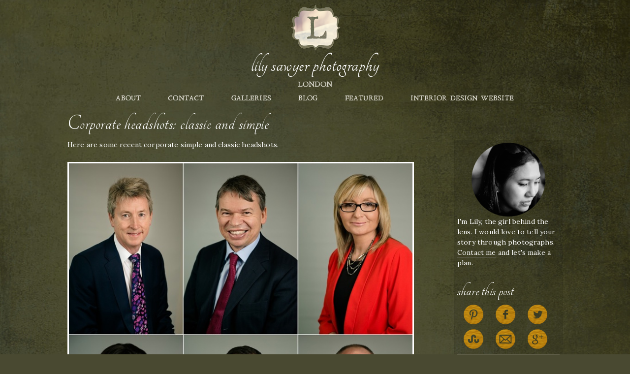

--- FILE ---
content_type: text/html; charset=UTF-8
request_url: https://lilysawyer.com/london-portrait-photographer-corporate-headshots-classic-and-simple
body_size: 11583
content:
<!DOCTYPE html>
<html dir="ltr" lang="en-US" prefix="og: https://ogp.me/ns#"
 xmlns:fb="http://ogp.me/ns/fb#" class="no-js">
<head>
	<meta charset="UTF-8">
	<meta name="viewport" content="width=device-width">
	<link rel="profile" href="https://gmpg.org/xfn/11">
	<link rel="pingback" href="https://lilysawyer.com/wp-726/xmlrpc.php">
	<!--[if lt IE 9]>
	<script src="https://lilysawyer.com/wp-726/wp-content/themes/twentyfifteen/js/html5.js"></script>
	<![endif]-->
	<script>(function(html){html.className = html.className.replace(/\bno-js\b/,'js')})(document.documentElement);</script>
<title>London Portrait Photographer | Corporate headshots: classic and simple | Lily Sawyer Photography</title>

		<!-- All in One SEO 4.9.3 - aioseo.com -->
	<meta name="description" content="Here are some recent corporate simple and classic headshots." />
	<meta name="robots" content="max-image-preview:large" />
	<meta name="author" content="Lily Sawyer"/>
	<link rel="canonical" href="https://lilysawyer.com/london-portrait-photographer-corporate-headshots-classic-and-simple" />
	<meta name="generator" content="All in One SEO (AIOSEO) 4.9.3" />
		<meta property="og:locale" content="en_US" />
		<meta property="og:site_name" content="Lily Sawyer Photography | creative and affordable London photography" />
		<meta property="og:type" content="article" />
		<meta property="og:title" content="London Portrait Photographer | Corporate headshots: classic and simple | Lily Sawyer Photography" />
		<meta property="og:description" content="Here are some recent corporate simple and classic headshots." />
		<meta property="og:url" content="https://lilysawyer.com/london-portrait-photographer-corporate-headshots-classic-and-simple" />
		<meta property="article:published_time" content="2015-01-26T09:37:52+00:00" />
		<meta property="article:modified_time" content="2015-11-01T17:41:44+00:00" />
		<meta name="twitter:card" content="summary_large_image" />
		<meta name="twitter:title" content="London Portrait Photographer | Corporate headshots: classic and simple | Lily Sawyer Photography" />
		<meta name="twitter:description" content="Here are some recent corporate simple and classic headshots." />
		<script type="application/ld+json" class="aioseo-schema">
			{"@context":"https:\/\/schema.org","@graph":[{"@type":"Article","@id":"https:\/\/lilysawyer.com\/london-portrait-photographer-corporate-headshots-classic-and-simple#article","name":"London Portrait Photographer | Corporate headshots: classic and simple | Lily Sawyer Photography","headline":"Corporate headshots: classic and simple","author":{"@id":"https:\/\/lilysawyer.com\/author\/admin#author"},"publisher":{"@id":"https:\/\/lilysawyer.com\/#organization"},"image":{"@type":"ImageObject","url":"https:\/\/lilysawyer.com\/wp-726\/wp-content\/uploads\/2015\/01\/TannerRose-group_2web.jpg","width":960,"height":640},"datePublished":"2015-01-26T10:37:52+01:00","dateModified":"2015-11-01T18:41:44+01:00","inLanguage":"en-US","mainEntityOfPage":{"@id":"https:\/\/lilysawyer.com\/london-portrait-photographer-corporate-headshots-classic-and-simple#webpage"},"isPartOf":{"@id":"https:\/\/lilysawyer.com\/london-portrait-photographer-corporate-headshots-classic-and-simple#webpage"},"articleSection":"general, photography, corporate headshots, london professional photographer, tanner rose"},{"@type":"BreadcrumbList","@id":"https:\/\/lilysawyer.com\/london-portrait-photographer-corporate-headshots-classic-and-simple#breadcrumblist","itemListElement":[{"@type":"ListItem","@id":"https:\/\/lilysawyer.com#listItem","position":1,"name":"Home","item":"https:\/\/lilysawyer.com","nextItem":{"@type":"ListItem","@id":"https:\/\/lilysawyer.com\/category\/general#listItem","name":"general"}},{"@type":"ListItem","@id":"https:\/\/lilysawyer.com\/category\/general#listItem","position":2,"name":"general","item":"https:\/\/lilysawyer.com\/category\/general","nextItem":{"@type":"ListItem","@id":"https:\/\/lilysawyer.com\/london-portrait-photographer-corporate-headshots-classic-and-simple#listItem","name":"Corporate headshots: classic and simple"},"previousItem":{"@type":"ListItem","@id":"https:\/\/lilysawyer.com#listItem","name":"Home"}},{"@type":"ListItem","@id":"https:\/\/lilysawyer.com\/london-portrait-photographer-corporate-headshots-classic-and-simple#listItem","position":3,"name":"Corporate headshots: classic and simple","previousItem":{"@type":"ListItem","@id":"https:\/\/lilysawyer.com\/category\/general#listItem","name":"general"}}]},{"@type":"Organization","@id":"https:\/\/lilysawyer.com\/#organization","name":"Lily Sawyer Photography","description":"creative and affordable London photography","url":"https:\/\/lilysawyer.com\/"},{"@type":"Person","@id":"https:\/\/lilysawyer.com\/author\/admin#author","url":"https:\/\/lilysawyer.com\/author\/admin","name":"Lily Sawyer"},{"@type":"WebPage","@id":"https:\/\/lilysawyer.com\/london-portrait-photographer-corporate-headshots-classic-and-simple#webpage","url":"https:\/\/lilysawyer.com\/london-portrait-photographer-corporate-headshots-classic-and-simple","name":"London Portrait Photographer | Corporate headshots: classic and simple | Lily Sawyer Photography","description":"Here are some recent corporate simple and classic headshots.","inLanguage":"en-US","isPartOf":{"@id":"https:\/\/lilysawyer.com\/#website"},"breadcrumb":{"@id":"https:\/\/lilysawyer.com\/london-portrait-photographer-corporate-headshots-classic-and-simple#breadcrumblist"},"author":{"@id":"https:\/\/lilysawyer.com\/author\/admin#author"},"creator":{"@id":"https:\/\/lilysawyer.com\/author\/admin#author"},"image":{"@type":"ImageObject","url":"https:\/\/lilysawyer.com\/wp-726\/wp-content\/uploads\/2015\/01\/TannerRose-group_2web.jpg","@id":"https:\/\/lilysawyer.com\/london-portrait-photographer-corporate-headshots-classic-and-simple\/#mainImage","width":960,"height":640},"primaryImageOfPage":{"@id":"https:\/\/lilysawyer.com\/london-portrait-photographer-corporate-headshots-classic-and-simple#mainImage"},"datePublished":"2015-01-26T10:37:52+01:00","dateModified":"2015-11-01T18:41:44+01:00"},{"@type":"WebSite","@id":"https:\/\/lilysawyer.com\/#website","url":"https:\/\/lilysawyer.com\/","name":"Lily Sawyer Photography","description":"creative and affordable London photography","inLanguage":"en-US","publisher":{"@id":"https:\/\/lilysawyer.com\/#organization"}}]}
		</script>
		<!-- All in One SEO -->

<link rel="alternate" type="application/rss+xml" title="Lily Sawyer Photography &raquo; Feed" href="https://lilysawyer.com/feed" />
<link rel="alternate" type="application/rss+xml" title="Lily Sawyer Photography &raquo; Comments Feed" href="https://lilysawyer.com/comments/feed" />
<link rel="alternate" type="application/rss+xml" title="Lily Sawyer Photography &raquo; Corporate headshots: classic and simple Comments Feed" href="https://lilysawyer.com/london-portrait-photographer-corporate-headshots-classic-and-simple/feed" />
		<!-- This site uses the Google Analytics by ExactMetrics plugin v8.10.2 - Using Analytics tracking - https://www.exactmetrics.com/ -->
		<!-- Note: ExactMetrics is not currently configured on this site. The site owner needs to authenticate with Google Analytics in the ExactMetrics settings panel. -->
					<!-- No tracking code set -->
				<!-- / Google Analytics by ExactMetrics -->
		<script>
window._wpemojiSettings = {"baseUrl":"https:\/\/s.w.org\/images\/core\/emoji\/15.0.3\/72x72\/","ext":".png","svgUrl":"https:\/\/s.w.org\/images\/core\/emoji\/15.0.3\/svg\/","svgExt":".svg","source":{"concatemoji":"https:\/\/lilysawyer.com\/wp-726\/wp-includes\/js\/wp-emoji-release.min.js?ver=6.5.7"}};
/*! This file is auto-generated */
!function(i,n){var o,s,e;function c(e){try{var t={supportTests:e,timestamp:(new Date).valueOf()};sessionStorage.setItem(o,JSON.stringify(t))}catch(e){}}function p(e,t,n){e.clearRect(0,0,e.canvas.width,e.canvas.height),e.fillText(t,0,0);var t=new Uint32Array(e.getImageData(0,0,e.canvas.width,e.canvas.height).data),r=(e.clearRect(0,0,e.canvas.width,e.canvas.height),e.fillText(n,0,0),new Uint32Array(e.getImageData(0,0,e.canvas.width,e.canvas.height).data));return t.every(function(e,t){return e===r[t]})}function u(e,t,n){switch(t){case"flag":return n(e,"\ud83c\udff3\ufe0f\u200d\u26a7\ufe0f","\ud83c\udff3\ufe0f\u200b\u26a7\ufe0f")?!1:!n(e,"\ud83c\uddfa\ud83c\uddf3","\ud83c\uddfa\u200b\ud83c\uddf3")&&!n(e,"\ud83c\udff4\udb40\udc67\udb40\udc62\udb40\udc65\udb40\udc6e\udb40\udc67\udb40\udc7f","\ud83c\udff4\u200b\udb40\udc67\u200b\udb40\udc62\u200b\udb40\udc65\u200b\udb40\udc6e\u200b\udb40\udc67\u200b\udb40\udc7f");case"emoji":return!n(e,"\ud83d\udc26\u200d\u2b1b","\ud83d\udc26\u200b\u2b1b")}return!1}function f(e,t,n){var r="undefined"!=typeof WorkerGlobalScope&&self instanceof WorkerGlobalScope?new OffscreenCanvas(300,150):i.createElement("canvas"),a=r.getContext("2d",{willReadFrequently:!0}),o=(a.textBaseline="top",a.font="600 32px Arial",{});return e.forEach(function(e){o[e]=t(a,e,n)}),o}function t(e){var t=i.createElement("script");t.src=e,t.defer=!0,i.head.appendChild(t)}"undefined"!=typeof Promise&&(o="wpEmojiSettingsSupports",s=["flag","emoji"],n.supports={everything:!0,everythingExceptFlag:!0},e=new Promise(function(e){i.addEventListener("DOMContentLoaded",e,{once:!0})}),new Promise(function(t){var n=function(){try{var e=JSON.parse(sessionStorage.getItem(o));if("object"==typeof e&&"number"==typeof e.timestamp&&(new Date).valueOf()<e.timestamp+604800&&"object"==typeof e.supportTests)return e.supportTests}catch(e){}return null}();if(!n){if("undefined"!=typeof Worker&&"undefined"!=typeof OffscreenCanvas&&"undefined"!=typeof URL&&URL.createObjectURL&&"undefined"!=typeof Blob)try{var e="postMessage("+f.toString()+"("+[JSON.stringify(s),u.toString(),p.toString()].join(",")+"));",r=new Blob([e],{type:"text/javascript"}),a=new Worker(URL.createObjectURL(r),{name:"wpTestEmojiSupports"});return void(a.onmessage=function(e){c(n=e.data),a.terminate(),t(n)})}catch(e){}c(n=f(s,u,p))}t(n)}).then(function(e){for(var t in e)n.supports[t]=e[t],n.supports.everything=n.supports.everything&&n.supports[t],"flag"!==t&&(n.supports.everythingExceptFlag=n.supports.everythingExceptFlag&&n.supports[t]);n.supports.everythingExceptFlag=n.supports.everythingExceptFlag&&!n.supports.flag,n.DOMReady=!1,n.readyCallback=function(){n.DOMReady=!0}}).then(function(){return e}).then(function(){var e;n.supports.everything||(n.readyCallback(),(e=n.source||{}).concatemoji?t(e.concatemoji):e.wpemoji&&e.twemoji&&(t(e.twemoji),t(e.wpemoji)))}))}((window,document),window._wpemojiSettings);
</script>
<style id='wp-emoji-styles-inline-css'>

	img.wp-smiley, img.emoji {
		display: inline !important;
		border: none !important;
		box-shadow: none !important;
		height: 1em !important;
		width: 1em !important;
		margin: 0 0.07em !important;
		vertical-align: -0.1em !important;
		background: none !important;
		padding: 0 !important;
	}
</style>
<link rel='stylesheet' id='wp-block-library-css' href='https://lilysawyer.com/wp-726/wp-includes/css/dist/block-library/style.min.css?ver=6.5.7' media='all' />
<style id='wp-block-library-theme-inline-css'>
.wp-block-audio figcaption{color:#555;font-size:13px;text-align:center}.is-dark-theme .wp-block-audio figcaption{color:#ffffffa6}.wp-block-audio{margin:0 0 1em}.wp-block-code{border:1px solid #ccc;border-radius:4px;font-family:Menlo,Consolas,monaco,monospace;padding:.8em 1em}.wp-block-embed figcaption{color:#555;font-size:13px;text-align:center}.is-dark-theme .wp-block-embed figcaption{color:#ffffffa6}.wp-block-embed{margin:0 0 1em}.blocks-gallery-caption{color:#555;font-size:13px;text-align:center}.is-dark-theme .blocks-gallery-caption{color:#ffffffa6}.wp-block-image figcaption{color:#555;font-size:13px;text-align:center}.is-dark-theme .wp-block-image figcaption{color:#ffffffa6}.wp-block-image{margin:0 0 1em}.wp-block-pullquote{border-bottom:4px solid;border-top:4px solid;color:currentColor;margin-bottom:1.75em}.wp-block-pullquote cite,.wp-block-pullquote footer,.wp-block-pullquote__citation{color:currentColor;font-size:.8125em;font-style:normal;text-transform:uppercase}.wp-block-quote{border-left:.25em solid;margin:0 0 1.75em;padding-left:1em}.wp-block-quote cite,.wp-block-quote footer{color:currentColor;font-size:.8125em;font-style:normal;position:relative}.wp-block-quote.has-text-align-right{border-left:none;border-right:.25em solid;padding-left:0;padding-right:1em}.wp-block-quote.has-text-align-center{border:none;padding-left:0}.wp-block-quote.is-large,.wp-block-quote.is-style-large,.wp-block-quote.is-style-plain{border:none}.wp-block-search .wp-block-search__label{font-weight:700}.wp-block-search__button{border:1px solid #ccc;padding:.375em .625em}:where(.wp-block-group.has-background){padding:1.25em 2.375em}.wp-block-separator.has-css-opacity{opacity:.4}.wp-block-separator{border:none;border-bottom:2px solid;margin-left:auto;margin-right:auto}.wp-block-separator.has-alpha-channel-opacity{opacity:1}.wp-block-separator:not(.is-style-wide):not(.is-style-dots){width:100px}.wp-block-separator.has-background:not(.is-style-dots){border-bottom:none;height:1px}.wp-block-separator.has-background:not(.is-style-wide):not(.is-style-dots){height:2px}.wp-block-table{margin:0 0 1em}.wp-block-table td,.wp-block-table th{word-break:normal}.wp-block-table figcaption{color:#555;font-size:13px;text-align:center}.is-dark-theme .wp-block-table figcaption{color:#ffffffa6}.wp-block-video figcaption{color:#555;font-size:13px;text-align:center}.is-dark-theme .wp-block-video figcaption{color:#ffffffa6}.wp-block-video{margin:0 0 1em}.wp-block-template-part.has-background{margin-bottom:0;margin-top:0;padding:1.25em 2.375em}
</style>
<link rel='stylesheet' id='aioseo/css/src/vue/standalone/blocks/table-of-contents/global.scss-css' href='https://lilysawyer.com/wp-726/wp-content/plugins/all-in-one-seo-pack/dist/Lite/assets/css/table-of-contents/global.e90f6d47.css?ver=4.9.3' media='all' />
<style id='classic-theme-styles-inline-css'>
/*! This file is auto-generated */
.wp-block-button__link{color:#fff;background-color:#32373c;border-radius:9999px;box-shadow:none;text-decoration:none;padding:calc(.667em + 2px) calc(1.333em + 2px);font-size:1.125em}.wp-block-file__button{background:#32373c;color:#fff;text-decoration:none}
</style>
<style id='global-styles-inline-css'>
body{--wp--preset--color--black: #000000;--wp--preset--color--cyan-bluish-gray: #abb8c3;--wp--preset--color--white: #fff;--wp--preset--color--pale-pink: #f78da7;--wp--preset--color--vivid-red: #cf2e2e;--wp--preset--color--luminous-vivid-orange: #ff6900;--wp--preset--color--luminous-vivid-amber: #fcb900;--wp--preset--color--light-green-cyan: #7bdcb5;--wp--preset--color--vivid-green-cyan: #00d084;--wp--preset--color--pale-cyan-blue: #8ed1fc;--wp--preset--color--vivid-cyan-blue: #0693e3;--wp--preset--color--vivid-purple: #9b51e0;--wp--preset--color--dark-gray: #111;--wp--preset--color--light-gray: #f1f1f1;--wp--preset--color--yellow: #f4ca16;--wp--preset--color--dark-brown: #352712;--wp--preset--color--medium-pink: #e53b51;--wp--preset--color--light-pink: #ffe5d1;--wp--preset--color--dark-purple: #2e2256;--wp--preset--color--purple: #674970;--wp--preset--color--blue-gray: #22313f;--wp--preset--color--bright-blue: #55c3dc;--wp--preset--color--light-blue: #e9f2f9;--wp--preset--gradient--vivid-cyan-blue-to-vivid-purple: linear-gradient(135deg,rgba(6,147,227,1) 0%,rgb(155,81,224) 100%);--wp--preset--gradient--light-green-cyan-to-vivid-green-cyan: linear-gradient(135deg,rgb(122,220,180) 0%,rgb(0,208,130) 100%);--wp--preset--gradient--luminous-vivid-amber-to-luminous-vivid-orange: linear-gradient(135deg,rgba(252,185,0,1) 0%,rgba(255,105,0,1) 100%);--wp--preset--gradient--luminous-vivid-orange-to-vivid-red: linear-gradient(135deg,rgba(255,105,0,1) 0%,rgb(207,46,46) 100%);--wp--preset--gradient--very-light-gray-to-cyan-bluish-gray: linear-gradient(135deg,rgb(238,238,238) 0%,rgb(169,184,195) 100%);--wp--preset--gradient--cool-to-warm-spectrum: linear-gradient(135deg,rgb(74,234,220) 0%,rgb(151,120,209) 20%,rgb(207,42,186) 40%,rgb(238,44,130) 60%,rgb(251,105,98) 80%,rgb(254,248,76) 100%);--wp--preset--gradient--blush-light-purple: linear-gradient(135deg,rgb(255,206,236) 0%,rgb(152,150,240) 100%);--wp--preset--gradient--blush-bordeaux: linear-gradient(135deg,rgb(254,205,165) 0%,rgb(254,45,45) 50%,rgb(107,0,62) 100%);--wp--preset--gradient--luminous-dusk: linear-gradient(135deg,rgb(255,203,112) 0%,rgb(199,81,192) 50%,rgb(65,88,208) 100%);--wp--preset--gradient--pale-ocean: linear-gradient(135deg,rgb(255,245,203) 0%,rgb(182,227,212) 50%,rgb(51,167,181) 100%);--wp--preset--gradient--electric-grass: linear-gradient(135deg,rgb(202,248,128) 0%,rgb(113,206,126) 100%);--wp--preset--gradient--midnight: linear-gradient(135deg,rgb(2,3,129) 0%,rgb(40,116,252) 100%);--wp--preset--gradient--dark-gray-gradient-gradient: linear-gradient(90deg, rgba(17,17,17,1) 0%, rgba(42,42,42,1) 100%);--wp--preset--gradient--light-gray-gradient: linear-gradient(90deg, rgba(241,241,241,1) 0%, rgba(215,215,215,1) 100%);--wp--preset--gradient--white-gradient: linear-gradient(90deg, rgba(255,255,255,1) 0%, rgba(230,230,230,1) 100%);--wp--preset--gradient--yellow-gradient: linear-gradient(90deg, rgba(244,202,22,1) 0%, rgba(205,168,10,1) 100%);--wp--preset--gradient--dark-brown-gradient: linear-gradient(90deg, rgba(53,39,18,1) 0%, rgba(91,67,31,1) 100%);--wp--preset--gradient--medium-pink-gradient: linear-gradient(90deg, rgba(229,59,81,1) 0%, rgba(209,28,51,1) 100%);--wp--preset--gradient--light-pink-gradient: linear-gradient(90deg, rgba(255,229,209,1) 0%, rgba(255,200,158,1) 100%);--wp--preset--gradient--dark-purple-gradient: linear-gradient(90deg, rgba(46,34,86,1) 0%, rgba(66,48,123,1) 100%);--wp--preset--gradient--purple-gradient: linear-gradient(90deg, rgba(103,73,112,1) 0%, rgba(131,93,143,1) 100%);--wp--preset--gradient--blue-gray-gradient: linear-gradient(90deg, rgba(34,49,63,1) 0%, rgba(52,75,96,1) 100%);--wp--preset--gradient--bright-blue-gradient: linear-gradient(90deg, rgba(85,195,220,1) 0%, rgba(43,180,211,1) 100%);--wp--preset--gradient--light-blue-gradient: linear-gradient(90deg, rgba(233,242,249,1) 0%, rgba(193,218,238,1) 100%);--wp--preset--font-size--small: 13px;--wp--preset--font-size--medium: 20px;--wp--preset--font-size--large: 36px;--wp--preset--font-size--x-large: 42px;--wp--preset--spacing--20: 0.44rem;--wp--preset--spacing--30: 0.67rem;--wp--preset--spacing--40: 1rem;--wp--preset--spacing--50: 1.5rem;--wp--preset--spacing--60: 2.25rem;--wp--preset--spacing--70: 3.38rem;--wp--preset--spacing--80: 5.06rem;--wp--preset--shadow--natural: 6px 6px 9px rgba(0, 0, 0, 0.2);--wp--preset--shadow--deep: 12px 12px 50px rgba(0, 0, 0, 0.4);--wp--preset--shadow--sharp: 6px 6px 0px rgba(0, 0, 0, 0.2);--wp--preset--shadow--outlined: 6px 6px 0px -3px rgba(255, 255, 255, 1), 6px 6px rgba(0, 0, 0, 1);--wp--preset--shadow--crisp: 6px 6px 0px rgba(0, 0, 0, 1);}:where(.is-layout-flex){gap: 0.5em;}:where(.is-layout-grid){gap: 0.5em;}body .is-layout-flex{display: flex;}body .is-layout-flex{flex-wrap: wrap;align-items: center;}body .is-layout-flex > *{margin: 0;}body .is-layout-grid{display: grid;}body .is-layout-grid > *{margin: 0;}:where(.wp-block-columns.is-layout-flex){gap: 2em;}:where(.wp-block-columns.is-layout-grid){gap: 2em;}:where(.wp-block-post-template.is-layout-flex){gap: 1.25em;}:where(.wp-block-post-template.is-layout-grid){gap: 1.25em;}.has-black-color{color: var(--wp--preset--color--black) !important;}.has-cyan-bluish-gray-color{color: var(--wp--preset--color--cyan-bluish-gray) !important;}.has-white-color{color: var(--wp--preset--color--white) !important;}.has-pale-pink-color{color: var(--wp--preset--color--pale-pink) !important;}.has-vivid-red-color{color: var(--wp--preset--color--vivid-red) !important;}.has-luminous-vivid-orange-color{color: var(--wp--preset--color--luminous-vivid-orange) !important;}.has-luminous-vivid-amber-color{color: var(--wp--preset--color--luminous-vivid-amber) !important;}.has-light-green-cyan-color{color: var(--wp--preset--color--light-green-cyan) !important;}.has-vivid-green-cyan-color{color: var(--wp--preset--color--vivid-green-cyan) !important;}.has-pale-cyan-blue-color{color: var(--wp--preset--color--pale-cyan-blue) !important;}.has-vivid-cyan-blue-color{color: var(--wp--preset--color--vivid-cyan-blue) !important;}.has-vivid-purple-color{color: var(--wp--preset--color--vivid-purple) !important;}.has-black-background-color{background-color: var(--wp--preset--color--black) !important;}.has-cyan-bluish-gray-background-color{background-color: var(--wp--preset--color--cyan-bluish-gray) !important;}.has-white-background-color{background-color: var(--wp--preset--color--white) !important;}.has-pale-pink-background-color{background-color: var(--wp--preset--color--pale-pink) !important;}.has-vivid-red-background-color{background-color: var(--wp--preset--color--vivid-red) !important;}.has-luminous-vivid-orange-background-color{background-color: var(--wp--preset--color--luminous-vivid-orange) !important;}.has-luminous-vivid-amber-background-color{background-color: var(--wp--preset--color--luminous-vivid-amber) !important;}.has-light-green-cyan-background-color{background-color: var(--wp--preset--color--light-green-cyan) !important;}.has-vivid-green-cyan-background-color{background-color: var(--wp--preset--color--vivid-green-cyan) !important;}.has-pale-cyan-blue-background-color{background-color: var(--wp--preset--color--pale-cyan-blue) !important;}.has-vivid-cyan-blue-background-color{background-color: var(--wp--preset--color--vivid-cyan-blue) !important;}.has-vivid-purple-background-color{background-color: var(--wp--preset--color--vivid-purple) !important;}.has-black-border-color{border-color: var(--wp--preset--color--black) !important;}.has-cyan-bluish-gray-border-color{border-color: var(--wp--preset--color--cyan-bluish-gray) !important;}.has-white-border-color{border-color: var(--wp--preset--color--white) !important;}.has-pale-pink-border-color{border-color: var(--wp--preset--color--pale-pink) !important;}.has-vivid-red-border-color{border-color: var(--wp--preset--color--vivid-red) !important;}.has-luminous-vivid-orange-border-color{border-color: var(--wp--preset--color--luminous-vivid-orange) !important;}.has-luminous-vivid-amber-border-color{border-color: var(--wp--preset--color--luminous-vivid-amber) !important;}.has-light-green-cyan-border-color{border-color: var(--wp--preset--color--light-green-cyan) !important;}.has-vivid-green-cyan-border-color{border-color: var(--wp--preset--color--vivid-green-cyan) !important;}.has-pale-cyan-blue-border-color{border-color: var(--wp--preset--color--pale-cyan-blue) !important;}.has-vivid-cyan-blue-border-color{border-color: var(--wp--preset--color--vivid-cyan-blue) !important;}.has-vivid-purple-border-color{border-color: var(--wp--preset--color--vivid-purple) !important;}.has-vivid-cyan-blue-to-vivid-purple-gradient-background{background: var(--wp--preset--gradient--vivid-cyan-blue-to-vivid-purple) !important;}.has-light-green-cyan-to-vivid-green-cyan-gradient-background{background: var(--wp--preset--gradient--light-green-cyan-to-vivid-green-cyan) !important;}.has-luminous-vivid-amber-to-luminous-vivid-orange-gradient-background{background: var(--wp--preset--gradient--luminous-vivid-amber-to-luminous-vivid-orange) !important;}.has-luminous-vivid-orange-to-vivid-red-gradient-background{background: var(--wp--preset--gradient--luminous-vivid-orange-to-vivid-red) !important;}.has-very-light-gray-to-cyan-bluish-gray-gradient-background{background: var(--wp--preset--gradient--very-light-gray-to-cyan-bluish-gray) !important;}.has-cool-to-warm-spectrum-gradient-background{background: var(--wp--preset--gradient--cool-to-warm-spectrum) !important;}.has-blush-light-purple-gradient-background{background: var(--wp--preset--gradient--blush-light-purple) !important;}.has-blush-bordeaux-gradient-background{background: var(--wp--preset--gradient--blush-bordeaux) !important;}.has-luminous-dusk-gradient-background{background: var(--wp--preset--gradient--luminous-dusk) !important;}.has-pale-ocean-gradient-background{background: var(--wp--preset--gradient--pale-ocean) !important;}.has-electric-grass-gradient-background{background: var(--wp--preset--gradient--electric-grass) !important;}.has-midnight-gradient-background{background: var(--wp--preset--gradient--midnight) !important;}.has-small-font-size{font-size: var(--wp--preset--font-size--small) !important;}.has-medium-font-size{font-size: var(--wp--preset--font-size--medium) !important;}.has-large-font-size{font-size: var(--wp--preset--font-size--large) !important;}.has-x-large-font-size{font-size: var(--wp--preset--font-size--x-large) !important;}
.wp-block-navigation a:where(:not(.wp-element-button)){color: inherit;}
:where(.wp-block-post-template.is-layout-flex){gap: 1.25em;}:where(.wp-block-post-template.is-layout-grid){gap: 1.25em;}
:where(.wp-block-columns.is-layout-flex){gap: 2em;}:where(.wp-block-columns.is-layout-grid){gap: 2em;}
.wp-block-pullquote{font-size: 1.5em;line-height: 1.6;}
</style>
<link rel='stylesheet' id='twentyfifteen-fonts-css' href='https://lilysawyer.com/wp-726/wp-content/themes/twentyfifteen/assets/fonts/noto-sans-plus-noto-serif-plus-inconsolata.css?ver=20230328' media='all' />
<link rel='stylesheet' id='genericons-css' href='https://lilysawyer.com/wp-726/wp-content/themes/twentyfifteen/genericons/genericons.css?ver=20201026' media='all' />
<link rel='stylesheet' id='twentyfifteen-style-css' href='https://lilysawyer.com/wp-726/wp-content/themes/lily-theme-new/style.css?ver=20240402' media='all' />
<style id='twentyfifteen-style-inline-css'>

			.post-navigation .nav-previous { background-image: url(https://lilysawyer.com/wp-726/wp-content/uploads/2015/01/snowball_7aWEB.jpg); }
			.post-navigation .nav-previous .post-title, .post-navigation .nav-previous a:hover .post-title, .post-navigation .nav-previous .meta-nav { color: #fff; }
			.post-navigation .nav-previous a:before { background-color: rgba(0, 0, 0, 0.4); }
		
			.post-navigation .nav-next { background-image: url(https://lilysawyer.com/wp-726/wp-content/uploads/2015/01/bride-bridesmaid-posy-bouquet-real-wedding-london-photographer3.jpg); border-top: 0; }
			.post-navigation .nav-next .post-title, .post-navigation .nav-next a:hover .post-title, .post-navigation .nav-next .meta-nav { color: #fff; }
			.post-navigation .nav-next a:before { background-color: rgba(0, 0, 0, 0.4); }
		
</style>
<link rel='stylesheet' id='twentyfifteen-block-style-css' href='https://lilysawyer.com/wp-726/wp-content/themes/twentyfifteen/css/blocks.css?ver=20240210' media='all' />
<link rel='stylesheet' id='taxopress-frontend-css-css' href='https://lilysawyer.com/wp-726/wp-content/plugins/simple-tags/assets/frontend/css/frontend.css?ver=3.43.0' media='all' />
<script src="https://lilysawyer.com/wp-726/wp-includes/js/jquery/jquery.min.js?ver=3.7.1" id="jquery-core-js"></script>
<script src="https://lilysawyer.com/wp-726/wp-includes/js/jquery/jquery-migrate.min.js?ver=3.4.1" id="jquery-migrate-js"></script>
<script id="twentyfifteen-script-js-extra">
var screenReaderText = {"expand":"<span class=\"screen-reader-text\">expand child menu<\/span>","collapse":"<span class=\"screen-reader-text\">collapse child menu<\/span>"};
</script>
<script src="https://lilysawyer.com/wp-726/wp-content/themes/twentyfifteen/js/functions.js?ver=20221101" id="twentyfifteen-script-js" defer data-wp-strategy="defer"></script>
<script src="https://lilysawyer.com/wp-726/wp-content/plugins/simple-tags/assets/frontend/js/frontend.js?ver=3.43.0" id="taxopress-frontend-js-js"></script>
<link rel="https://api.w.org/" href="https://lilysawyer.com/wp-json/" /><link rel="alternate" type="application/json" href="https://lilysawyer.com/wp-json/wp/v2/posts/13285" /><link rel="EditURI" type="application/rsd+xml" title="RSD" href="https://lilysawyer.com/wp-726/xmlrpc.php?rsd" />
<meta name="generator" content="WordPress 6.5.7" />
<link rel='shortlink' href='https://lilysawyer.com/?p=13285' />
<link rel="alternate" type="application/json+oembed" href="https://lilysawyer.com/wp-json/oembed/1.0/embed?url=https%3A%2F%2Flilysawyer.com%2Flondon-portrait-photographer-corporate-headshots-classic-and-simple" />
<link rel="alternate" type="text/xml+oembed" href="https://lilysawyer.com/wp-json/oembed/1.0/embed?url=https%3A%2F%2Flilysawyer.com%2Flondon-portrait-photographer-corporate-headshots-classic-and-simple&#038;format=xml" />

<!-- Bad Behavior 2.2.22 run time: 1.121 ms -->
<meta property="fb:app_id" content="403824499744589"/>
	<link href='https://fonts.googleapis.com/css?family=Lora:400,400italic,700,700italic' rel='stylesheet' type='text/css'>
	<link rel="icon" href="https://lilysawyer.com/wp-726/wp-content/themes/lily-theme-new/images/favicon.ico" type="image/x-icon" />
	<link rel="shortcut icon" href="https://lilysawyer.com/wp-726/wp-content/themes/lily-theme-new/images/favicon.ico" type="image/x-icon" />

</head>

<body data-rsssl=1 class="post-template-default single single-post postid-13285 single-format-standard wp-embed-responsive">
<div id="nav-overlay"></div>
<div id="page-wrap">
<div id="page" class="hfeed site">
	<a class="skip-link screen-reader-text" href="#content">Skip to content</a>

	<div id="custom-header" class="custom-header">

		<header id="masthead" class="site-header" role="banner">
			<div class="site-branding">

				<a id="masthead-logo" href="https://lilysawyer.com/"><img src="https://lilysawyer.com/wp-726/wp-content/themes/lily-theme-new/images/LOGO-low-res.png" alt="Lily Sawyer logo"></a>

				<div id="burger-container">
					<a href="javascript:void(0);" id="burger"></a>
				</div>

											<p class="site-title"><a href="https://lilysawyer.com/" rel="home">Lily Sawyer Photography</a></p>
											<p class="site-description">London</p>
					
			</div><!-- .site-branding -->
		</header><!-- .site-header -->

		<div id="navbar" class="top-navbar">
			<div id="cssmenu" class="menu-header-menu-container"><ul id="menu-header-menu" class="menu"><li id="menu-item-15096" class="menu-item menu-item-type-post_type menu-item-object-page"><a href="https://lilysawyer.com/about"><span>about</span></a></li>
<li id="menu-item-15097" class="menu-item menu-item-type-post_type menu-item-object-page"><a href="https://lilysawyer.com/contact"><span>contact</span></a></li>
<li id="menu-item-19678" class="menu-item menu-item-type-custom menu-item-object-custom menu-item-has-children has-sub"><a href="https://www.lilysawyer.com/portfolios"><span>galleries</span></a>
<ul>
	<li id="menu-item-15310" class="menu-item menu-item-type-post_type menu-item-object-page"><a href="https://lilysawyer.com/portfolios/weddings"><span>weddings</span></a></li>
	<li id="menu-item-19979" class="menu-item menu-item-type-post_type menu-item-object-page"><a href="https://lilysawyer.com/portfolios/portraits"><span>portraits</span></a></li>
	<li id="menu-item-19980" class="menu-item menu-item-type-post_type menu-item-object-page"><a href="https://lilysawyer.com/interior-design"><span>let&#8217;s work together</span></a></li>
	<li id="menu-item-19978" class="menu-item menu-item-type-post_type menu-item-object-page"><a href="https://lilysawyer.com/portfolios/art"><span>art</span></a></li>
</ul>
</li>
<li id="menu-item-15095" class="menu-item menu-item-type-post_type menu-item-object-page current_page_parent"><a href="https://lilysawyer.com/blog"><span>blog</span></a></li>
<li id="menu-item-15448" class="menu-item menu-item-type-post_type menu-item-object-page"><a href="https://lilysawyer.com/featured"><span>featured</span></a></li>
<li id="menu-item-20264" class="menu-item menu-item-type-post_type menu-item-object-page"><a href="https://lilysawyer.com/interior-design"><span>interior design website</span></a></li>
</ul></div>

		</div> <!-- .navbar -->
	</div><!-- .custom-header -->

<!-- 1 open divs c'fwd: #page -><!-- 1 open divs b'fwd-->

<div id="content" class="site-content single-post">

<div id="primary" class="content-area">
	<main id="main" class="site-main" role="main">

		
		<article id="post-13285" class="post-13285 post type-post status-publish format-standard has-post-thumbnail hentry category-general category-photography tag-corporate-headshots tag-london-professional-photographer tag-tanner-rose">
			<div class="post-content">

				<header class="entry-header">
					<h1 class="entry-title">Corporate headshots: classic and simple</h1>				</header>
			</div><!-- .post-content -->

			<div class="clearboth"></div>


			<div class="post-content">
				<div class="entry-content">
					<p>Here are some recent corporate simple and classic headshots. </p>
<p><img fetchpriority="high" decoding="async" src="https://lilysawyer.com/wp-726/wp-content/uploads/2015/01/corporate-headshots-london-professional-photographer-tanner-rose-lily-sawyer-photo.jpg" alt="corporate headshots london professional photographer tanner rose lily sawyer photo.jpg" title="corporate headshots london professional photographer tanner rose lily sawyer photo.jpg" border="0" width="750" height="748" /><img decoding="async" src="https://lilysawyer.com/wp-726/wp-content/uploads/2015/01/corporate-headshots-london-professional-photographer-tanner-rose-lily-sawyer-photo1.jpg" alt="corporate headshots london professional photographer tanner rose lily sawyer photo.jpg" title="corporate headshots london professional photographer tanner rose lily sawyer photo.jpg" border="0" width="750" height="1001" /><img decoding="async" src="https://lilysawyer.com/wp-726/wp-content/uploads/2015/01/corporate-headshots-london-professional-photographer-tanner-rose-lily-sawyer-photo2.jpg" alt="corporate headshots london professional photographer tanner rose lily sawyer photo.jpg" title="corporate headshots london professional photographer tanner rose lily sawyer photo.jpg" border="0" width="750" height="748" /></p>
<p>If you need corporate or personal headshots done, I offer in-studio or on-location options and include both outdoor and indoor images. Email or call me to book your session. </p>
				</div><!-- .entry-content -->

				</br><a href="#main">&#x2191; Back to the top of the article &#x2191;</a>

			<div class="meta-blog sidebar-section meta-bottom">

			<!-- 	<h2>Additional post information</h2> -->

				<div class="posted-on">
					<span><span class="screen-reader-text">Posted on </span> 26 Jan 2015</span>
				</div><!-- .alignright -->

				<!-- <div class="tag-cat">
					<span class="cat-links"><span class="screen-reader-text">Categories </span></span>
					
					<div class="clearboth"></div>
									</div> --><!-- .tags -->

			</div><!-- .meta-blog -->


				<!-- <div class="fb-wrap">


</div> -->

			</div><!-- .post-content -->

					<!-- SIDEBAR-->
		<script type="text/javascript" src="https://lilysawyer.com/wp-726/wp-content/themes/lily-theme-new/js/jquery.instagramFeed.min.js"></script>
		<div class="post-sidebar top-sidebar">

			<div class="meta-blog lily-photo">




				<a href="https://lilysawyer.com/contact"><img src="https://lilysawyer.com/wp-726/wp-content/themes/lily-theme-new/images/blog-side-bar-pic.png" alt="Lily Sawyer" style="width:150px;height:150px;" class="center"></a>
<p>I'm Lily, the girl behind the lens. I would love to tell your story through photographs. <a href="https://lilysawyer.com//contact" style="" >Contact me</a> and let's make a plan.
</p>




			</div><!-- .meta-blog -->


			<div class="meta-blog social-sidebar">

				<h2>share this post</h2>



					<div class="social_section">

						<a target="_blank" href="http://pinterest.com/pin/create/bookmarklet/?media=[MEDIA]&url=https%3A%2F%2Flilysawyer.com%2Flondon-portrait-photographer-corporate-headshots-classic-and-simple&is_video=false&description=Corporate headshots: classic and simple"><img src="https://lilysawyer.com/wp-726/wp-content/themes/lily-theme-new/images/pinterest-40.png" alt="pinterest" style="width:40px;height:40px;" class="center"></a>

					</div><!-- .social_section -->

					<div class="left social_section">

						<a target="_blank" href="http://www.facebook.com/sharer/sharer.php?u=https%3A%2F%2Flilysawyer.com%2Flondon-portrait-photographer-corporate-headshots-classic-and-simple&title=Corporate headshots: classic and simple"><img src="https://lilysawyer.com/wp-726/wp-content/themes/lily-theme-new/images/facebook-40.png" alt="facebook" style="width:40px;height:40px;" class="center"></a>

					</div><!-- .social_section -->

					<div class="social_section">

						<a target="_blank" href="http://twitter.com/share?url=https%3A%2F%2Flilysawyer.com%2Flondon-portrait-photographer-corporate-headshots-classic-and-simple"><img src="https://lilysawyer.com/wp-726/wp-content/themes/lily-theme-new/images/twitter-40.png" alt="twitter" style="width:40px;height:40px;" class="center"></a>

<!--
						<a target="_blank" href="http://twitter.com/intent/tweet?status=Corporate headshots: classic and simple+https%3A%2F%2Flilysawyer.com%2Flondon-portrait-photographer-corporate-headshots-classic-and-simple"><img src="https://lilysawyer.com/wp-726/wp-content/themes/lily-theme-new/images/twitter-40.png" alt="twitter" style="width:40px;height:40px;" class="center"></a>
<!-- .social_section -->


					</div><!-- .social_section -->

					<div class="social_section">

						<a target="_blank" href="http://www.stumbleupon.com/submit?url=https%3A%2F%2Flilysawyer.com%2Flondon-portrait-photographer-corporate-headshots-classic-and-simple&title=Corporate headshots: classic and simple"><img src="https://lilysawyer.com/wp-726/wp-content/themes/lily-theme-new/images/stumbleupon-40.png" alt="StumbleUpon" style="width:40px;height:40px;" class="center"></a>

					</div><!-- .social_section -->

					<div class="social_section">

						<a href="mailto:?subject=Lily Sawyer Photography&amp;body=Check out this site I came across https%3A%2F%2Flilysawyer.com%2Flondon-portrait-photographer-corporate-headshots-classic-and-simple"><img src="https://lilysawyer.com/wp-726/wp-content/themes/lily-theme-new/images/email-40.png" alt="email" style="width:40px;height:40px;" class="center"></a>

					</div><!-- .social_section -->

					<div class="social_section">

						<a target="_blank" href="https://plus.google.com/share?url=https%3A%2F%2Flilysawyer.com%2Flondon-portrait-photographer-corporate-headshots-classic-and-simple"><img src="https://lilysawyer.com/wp-726/wp-content/themes/lily-theme-new/images/google-40.png" alt="google+" style="width:40px;height:40px;" class="center"></a>

					</div><!-- .social_section -->


			</div><!-- .meta-blog -->

			<div class="instagram-feed-wrap">
				<p style="margin-top: 10px; margin-bottom: 5px">Latest from <a target="_blank" href="https://instagram.com/lilysawyerphotography/"><b>@lilysawyerphotography</b></a></p>
				<div id="instagram-recent-post">

				</div>
				<div id="instagram-recent-post-likes">

				</div>
			</div>

			<script>
				function getLikes(json) {
					//console.log(jQuery.parseJSON(json));
					json = jQuery.parseJSON(json);
					jQuery("#instagram-recent-post-likes").append(`
						<img width="20px" height="20px" src="https://lilysawyer.com/wp-726/wp-content/themes/lily-theme-new/images/instagram-like-icon-small.png"/>
						<span>${json.images[0].node.edge_liked_by.count}</span>
						<p style="font-size: 12px; margin: 5px 0">${json.images[0].node.edge_media_to_caption.edges[0].node.text.replace(/\\n/g, "<br/>")}</p>
					`);
				}

				jQuery.instagramFeed({
					'username': 'lilysawyerphotography',
					'container': "#instagram-recent-post",
					'display_profile': false,
					'display_biography': false,
					'display_gallery': true,
					'get_raw_json': false,
					'callback': null,
					'styling': true,
					'items': 1,
					'items_per_row': 1,
					'margin': 1
				})

				jQuery.instagramFeed({
					'username': 'lilysawyerphotography',
					'get_raw_json': true,
					'callback': getLikes,
				});
			</script>


	

		</div><!-- .post-sidebar -->

		</article><!-- #post-## -->




		<div class="clearboth"></div>



	</div><!-- .entry-header -->





<div id="cooler-nav" class="navigation">
<h2>Post navigation</h2>
<div class="nav-box previous grid-item">
	<h3>Previous post</h3>
<a href="https://lilysawyer.com/london-newborn-photographer-maternity-photoshoot-with-m-and-a-at-west-ham-park" rel="prev"><a href="https://lilysawyer.com/london-newborn-photographer-maternity-photoshoot-with-m-and-a-at-west-ham-park" title="Maternity photoshoot with M and A at West Ham Park"><img width="225" height="150" src="https://lilysawyer.com/wp-726/wp-content/uploads/2015/01/snowball_7aWEB-225x150.jpg" class="attachment-225x150 size-225x150 wp-post-image" alt="" decoding="async" loading="lazy" srcset="https://lilysawyer.com/wp-726/wp-content/uploads/2015/01/snowball_7aWEB-225x150.jpg 225w, https://lilysawyer.com/wp-726/wp-content/uploads/2015/01/snowball_7aWEB-300x200.jpg 300w, https://lilysawyer.com/wp-726/wp-content/uploads/2015/01/snowball_7aWEB-450x300.jpg 450w, https://lilysawyer.com/wp-726/wp-content/uploads/2015/01/snowball_7aWEB.jpg 960w" sizes="(max-width: 225px) 100vw, 225px" /></a></a><p>
<a href="https://lilysawyer.com/london-newborn-photographer-maternity-photoshoot-with-m-and-a-at-west-ham-park" rel="prev">Maternity photoshoot with M and A at West Ham Park</a></p>

</div>

<div class="nav-box next grid-item">
		<h3>Next post</h3>
<a href="https://lilysawyer.com/london-wedding-photographer-real-weddings-bouquets-brides-a-list-of-florists" rel="next"><a href="https://lilysawyer.com/london-wedding-photographer-real-weddings-bouquets-brides-a-list-of-florists" title="Real weddings:  bouquets, brides &amp; recommended florists"><img width="225" height="150" src="https://lilysawyer.com/wp-726/wp-content/uploads/2015/01/bride-bridesmaid-posy-bouquet-real-wedding-london-photographer3-225x150.jpg" class="attachment-225x150 size-225x150 wp-post-image" alt="" decoding="async" loading="lazy" srcset="https://lilysawyer.com/wp-726/wp-content/uploads/2015/01/bride-bridesmaid-posy-bouquet-real-wedding-london-photographer3-225x150.jpg 225w, https://lilysawyer.com/wp-726/wp-content/uploads/2015/01/bride-bridesmaid-posy-bouquet-real-wedding-london-photographer3-300x198.jpg 300w, https://lilysawyer.com/wp-726/wp-content/uploads/2015/01/bride-bridesmaid-posy-bouquet-real-wedding-london-photographer3-450x300.jpg 450w, https://lilysawyer.com/wp-726/wp-content/uploads/2015/01/bride-bridesmaid-posy-bouquet-real-wedding-london-photographer3.jpg 750w" sizes="(max-width: 225px) 100vw, 225px" /></a></a><a href="https://lilysawyer.com/london-wedding-photographer-real-weddings-bouquets-brides-a-list-of-florists" rel="next"><p>Real weddings:  bouquets, brides &#038; recommended florists</p></a></div>
</div><!--#cooler-nav div -->



	

	</main><!-- .site-main -->
</div><!-- .content-area -->

<!-- 1 open divs c'fwd: #page -->

<!-- 2 open divs b'fwd: #page / #content-->
	</div><!-- .site-content -->

</div><!-- .site -->

		<div class="footer-strip">
	</div>

	<footer id="colophon" class="site-footer" role="contentinfo">






		<div class="footer-section contact">
				<a href="https://lilysawyer.com/contact"><img src="https://lilysawyer.com/wp-726/wp-content/themes/lily-theme-new/images/old-phone-small.png" alt="contact phone" style="width:70px;height:59px; float: left;"></a>
<div class="contact-text">

			<ul>
				<li>lily@lilysawyer.com</li>
				<li>+44 (0) 7932 057 648</li>
				<li><a href="https://lilysawyer.com/contact">contact me</a></li>
			</ul>

</div>

		</div>


		<div class="footer-section social">

<!-- Social links navigation menu. -->


				<nav id="social-navigation" class="social-navigation" role="navigation">
			<div class="menu-social-container"><ul id="menu-social" class="menu"><li id="menu-item-15339" class="menu-item menu-item-type-custom menu-item-object-custom menu-item-15339"><a href="https://www.facebook.com/lilysawyerphotography"><span class="screen-reader-text">facebook</span></a></li>
<li id="menu-item-15340" class="menu-item menu-item-type-custom menu-item-object-custom menu-item-15340"><a href="https://twitter.com/lilysawyerphoto"><span class="screen-reader-text">twitter</span></a></li>
<li id="menu-item-15341" class="menu-item menu-item-type-custom menu-item-object-custom menu-item-15341"><a href="https://uk.pinterest.com/lilysawyer/"><span class="screen-reader-text">pinterest</span></a></li>
<li id="menu-item-15342" class="menu-item menu-item-type-custom menu-item-object-custom menu-item-15342"><a href="https://instagram.com/lilysawyerphotography/"><span class="screen-reader-text">instagram</span></a></li>
</ul></div>		</nav>
		  <!-- end of Social links navigation menu.  -->

		










<!-- Social links navigation menu.			<div class="search-footer">
				<form role="search" method="get" class="search-form" action="https://lilysawyer.com/">
				<label>
					<span class="screen-reader-text">Search for:</span>
					<input type="search" class="search-field" placeholder="Search &hellip;" value="" name="s" />
				</label>
				<input type="submit" class="search-submit screen-reader-text" value="Search" />
			</form>			</div>

			 -->

		</div>



		<div class="footer-section corporate">
			<ul>
				<li>&copy; 2009-2025</li>
				<li><a href="https://lilysawyer.com/privacy">privacy</a></li>
				<li><a href="https://lilysawyer.com/sitemap">sitemap</a></li>
<!-- 				<li><a href="https://lilysawyer.com/faq">FAQ</a></li>    -->
			</ul>
		</div>

		<!-- DYNAMIC FOOTER MENU - set up post go live-->
					</footer><!-- .site-footer -->

		<div class="footer-strip-bottom">
	</div>


</div><!-- .page-wrap -->

<script src="https://lilysawyer.com/wp-726/wp-includes/js/comment-reply.min.js?ver=6.5.7" id="comment-reply-js" async data-wp-strategy="async"></script>
<!-- Facebook Comments Plugin for WordPress: http://peadig.com/wordpress-plugins/facebook-comments/ -->
<div id="fb-root"></div>
<script>(function(d, s, id) {
  var js, fjs = d.getElementsByTagName(s)[0];
  if (d.getElementById(id)) return;
  js = d.createElement(s); js.id = id;
  js.src = "//connect.facebook.net/en_US/sdk.js#xfbml=1&appId=403824499744589&version=v2.3";
  fjs.parentNode.insertBefore(js, fjs);
}(document, 'script', 'facebook-jssdk'));</script>
		<script type="text/javascript">
				jQuery('.soliloquy-container').removeClass('no-js');
		</script>
		
<script type="text/javascript">
	function close_nav(nav, overlay) {
		overlay.classList.remove("active");
		nav.classList.remove("active");
		console.log("closing nav")
	}

	function toggle_nav(nav, overlay) {
		overlay.classList.toggle("active");
		nav.classList.toggle("active");
		console.log("toggling nav");
	}

	function is_or_has(element, target) {
		if((element == target) || element.contains(target) || target.contains(element)) return true; else return false;
	}

	function get_depth(elem){
		let depth = 0;
		while(elem.parentNode) {
			elem = elem.parentNode;
			depth++;
	    }
		return depth;
	}

	window.addEventListener("load", function() {
		var nav = document.querySelector("#cssmenu ul");
		var overlay = document.getElementById("nav-overlay")
		var burger = document.getElementById("burger");

		var submenu = document.querySelectorAll("#cssmenu li > ul")

		var event_name = ("ontouchstart" in document.documentElement) ? "touchstart" : "click";

		window.addEventListener(event_name, function(event) {
			if(!is_or_has(burger, event.target) && !is_or_has(nav, event.target)) {
				close_nav(nav, overlay);
			} else if(is_or_has(burger, event.target)) {
				toggle_nav(nav, overlay);
			}
		}, false);

		nav.innerHTML += `
			<li class="social-navigation" style="border-top: 1px solid #dedcd2; padding-top: 15px; margin-top: 5px; text-align: center">
				<a style="display: inline-block" target="_blank" href="https://instagram.com/lilysawyerphotography"><span class="screen-reader-text">instagram</span></a>
				<a style="display: inline-block" target="_blank" href="https://twitter.com/lilysawyerphoto"><span class="screen-reader-text">twitter</span></a>
				<a style="display: inline-block" target="_blank" href="https://uk.pinterest.com/lilysawyer/"><span class="screen-reader-text">pinterest</span></a>
				<a style="display: inline-block" target="_blank" href="https://www.facebook.com/lilysawyerphotography"><span class="screen-reader-text">facebook</span></a>
			</li>`;
	});
</script>
<script type="text/javascript">
var gaJsHost = (("https:" == document.location.protocol) ? "https://ssl." : "http://www.");
document.write(unescape("%3Cscript src='" + gaJsHost + "google-analytics.com/ga.js' type='text/javascript'%3E%3C/script%3E"));
</script>
<script id="final-script" type="text/javascript">
try {
var pageTracker = _gat._getTracker("UA-2049919-6");
pageTracker._trackPageview();
} catch(err) {}</script>


<!-- SCRIPT NEEDED FOR THE PIN IT BUTTON AT THE TOP OF A POST -->
	<script type="text/javascript">
	(function() {
	window.PinMe = window.PinIt || { loaded:false };
	if (window.PinMe.loaded) return;
	window.PinMe.loaded = true;
	function async_load(){
	var s = document.createElement("script");
	s.type = "text/javascript";
	s.async = true;
	s.src = "http://assets.pinterest.com/js/pinit.js";
	var x = document.getElementsByTagName("script")[0];
	x.parentNode.insertBefore(s, x);
	}
	if (window.attachEvent)
	window.attachEvent("onload", async_load);
	else
	window.addEventListener("load", async_load, false);
	})();
	</script>

<!-- SCRIPT NEEDED FOR THE PIN IT BUTTON ON EACH IMAGE -->
	<!-- Please call pinit.js only once per page -->
	<script async defer data-pin-hover="true" src="//assets.pinterest.com/js/pinit.js"></script>






</body>
</html>
<!--
Performance optimized by W3 Total Cache. Learn more: https://www.boldgrid.com/w3-total-cache/?utm_source=w3tc&utm_medium=footer_comment&utm_campaign=free_plugin


Served from: lilysawyer.com @ 2026-01-19 00:12:16 by W3 Total Cache
-->